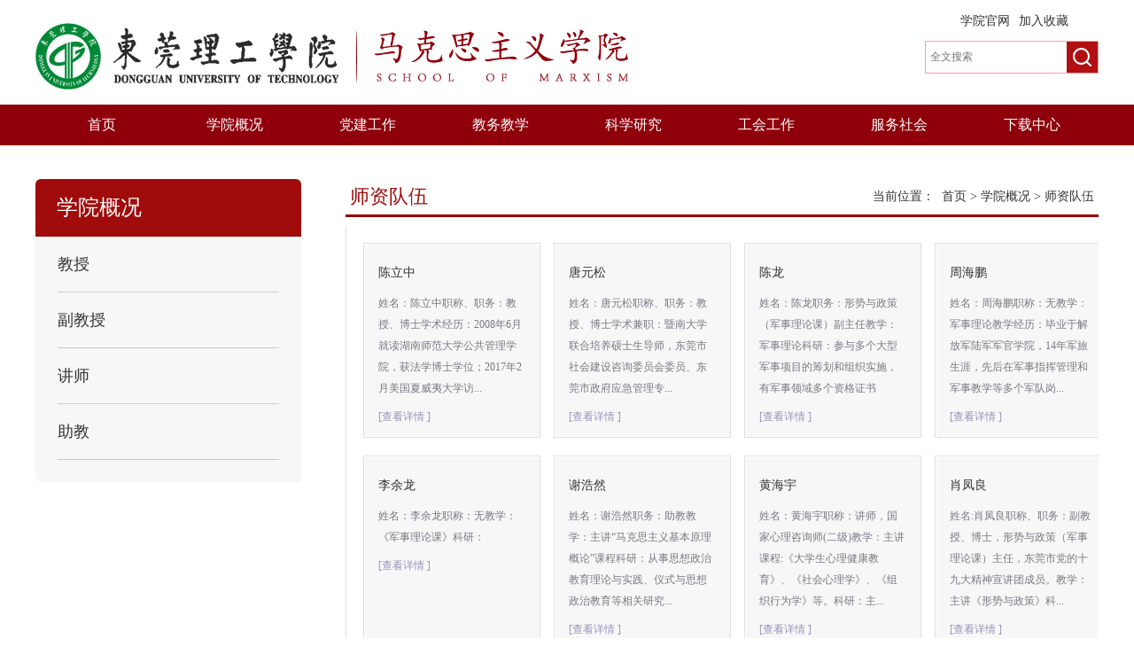

--- FILE ---
content_type: text/html
request_url: https://mksxy.dgut.edu.cn/xygk/szdw.htm
body_size: 7118
content:
<!DOCTYPE html>
<html>

    <head>
        <meta charset="utf-8" />
        <meta name="description" content="东莞理工学院马克思主义学院">
        
        <title>师资队伍-马克思主义学院</title><meta name="pageType" content="2">
<meta name="pageTitle" content="师资队伍">
<META Name="keywords" Content="马克思主义学院,师资队伍" />

        <link type="text/css" rel="stylesheet" href="../dfiles/10351/css/text.css">
        <link type="text/css" rel="stylesheet" href="../dfiles/10351/css/goble.css">
        <link rel="Shortcut Icon" href="../dfiles/10351/img/bitbug_favicon.ico">
        <script src="../dfiles/10351/js/jquery.js"></script>
        <script src="../dfiles/10351/js/script.js"></script>
        <style>
        /*改版师资队伍样式*/
        .ny-right-content{min-height:400px; _height:400px; line-height:24px; width:846px; position:relative; float:left; display:inline; padding:19px ; border:1px solid #DFDFDF; border-top:0;}
        
        .news-list-inner{ float:left; display:inline;margin-left:-15px; display:inline;}
        .news-list-li{ width:198px; height:218px; border:1px solid #DFDFDF; background:#fff; float:left; display:inline; margin-left:15px; margin-bottom:20px;}
        .news-list-li-inner{ width:167px; height:176px; margin:1px; background:#F7F7F7; padding:20px 15px; overflow:hidden;}
        .news-list-li-inner .news-list-title{ font-size:14px;}
        .news-list-li-inner .news-list-title a:hover{ color:#ff6600;}
        .news-list-li-inner .news-list-info{ color:#787887; line-height:2em; margin-top:10px; margin-bottom:8px;}
        .news-list-li-inner .news-list-more a{ color:#9292B8;}
        </style>
    <!--Announced by Visual SiteBuilder 9-->
<link rel="stylesheet" type="text/css" href="../_sitegray/_sitegray_d.css" />
<script language="javascript" src="../_sitegray/_sitegray.js"></script>
<!-- CustomerNO:77656262657232307c78475350555742000200004156 -->
<link rel="stylesheet" type="text/css" href="../teachers_list.vsb.css" />
<script type="text/javascript" src="/system/resource/js/vsbscreen.min.js" id="_vsbscreen" devices="pc|pad"></script>
<script type="text/javascript" src="/system/resource/js/counter.js"></script>
<script type="text/javascript">_jsq_(1012,'/teachers_list.jsp',-1,1542420849)</script>
</head>

    <body>
            <div class="gs_head">
            <div class="gs_content_block2">
                <div class="content_top">
                    <div class="logo">
                        <a>
                            
<!-- 网站logo图片地址请在本组件"内容配置-网站logo"处填写 -->
<a href="../index.htm" title="马克思主义学院"><img src="../images/MbaiYrqYrERj.png" width="669" height="75" border="0" alt="马克思主义学院" title="马克思主义学院"></a>
                        </a>
                    </div>
                    <div class="search_block">
                        <ul class="link_list">
                           
<script language="javascript">
function dosuba242369a()
{
    try{
        var ua = navigator.userAgent.toLowerCase();
        if(ua.indexOf("msie 8")>-1)
        {
            window.external.AddToFavoritesBar(document.location.href,document.title,"");//IE8
        }else if(ua.toLowerCase().indexOf("rv:")>-1)
        {
            window.external.AddToFavoritesBar(document.location.href,document.title,"");//IE11+
        }else{
            if (document.all) 
            {
                window.external.addFavorite(document.location.href, document.title);
            }else if(window.sidebar)
            {
                window.sidebar.addPanel( document.title, document.location.href, "");//firefox
            }
            else
            {
                alert(hotKeysa242369a());
            }
        }

    }
    catch (e){alert("无法自动添加到收藏夹，请使用 Ctrl + d 手动添加");}
}
function hotKeysa242369a() 
{
    var ua = navigator.userAgent.toLowerCase(); 
    var str = "";    
    var isWebkit = (ua.indexOf('webkit') != - 1); 
    var isMac = (ua.indexOf('mac') != - 1);     
    if (ua.indexOf('konqueror') != - 1) 
    {  
        str = 'CTRL + B'; // Konqueror   
    } 
    else if (window.home || isWebkit || isMac) 
    {        
        str = (isMac ? 'Command/Cmd' : 'CTRL') + ' + D'; // Netscape, Safari, iCab, IE5/Mac   
    }
    return ((str) ? '无法自动添加到收藏夹，请使用' + str + '手动添加' : str);
}
function setHomepagea242369a()
{
    var url = document.location.href;
    if (document.all)
    {
        document.body.style.behavior='url(#default#homepage)';
        document.body.setHomePage(url);
    }
    else if (window.sidebar)
    {
        if(window.netscape)
        {
             try{
                  netscape.security.PrivilegeManager.enablePrivilege("UniversalXPConnect");
             }catch (e){
                   alert("该操作被浏览器拒绝，如果想启用该功能，请在地址栏内输入 about:config,然后将项 signed.applets.codebase_principal_support 值该为true");
             }
        }
    var prefs = Components.classes['@mozilla.org/preferences-service;1'].getService(Components. interfaces.nsIPrefBranch);
    prefs.setCharPref('browser.startup.homepage',url);
    }
    else
    {
        alert("浏览器不支持自动设为首页，请手动设置");
    }
}
</script>
<li class="list_li">
    <a href="#" onclick="javascript:dosuba242369a();">加入收藏</a>
</li> 
                            <script language="javascript" src="/system/resource/js/dynclicks.js"></script><script language="javascript" src="/system/resource/js/openlink.js"></script><li class="list_li"><a href="##">学院官网</a></li>                          

                        </ul>
                        <div class="search_input">
                      <!-- 3.1.3版本 -->



<script language="javascript" src="/system/resource/js/base64.js"></script><script language="javascript" src="/system/resource/js/jquery/jquery-latest.min.js"></script><script language="javascript" src="/system/resource/vue/vue.js"></script><script language="javascript" src="/system/resource/vue/bluebird.min.js"></script><script language="javascript" src="/system/resource/vue/axios.js"></script><script language="javascript" src="/system/resource/vue/polyfill.js"></script><script language="javascript" src="/system/resource/vue/token.js"></script><LINK href="/system/resource/vue/static/element/index.css" type="text/css" rel="stylesheet"><script language="javascript" src="/system/resource/vue/static/element/index.js"></script><script language="javascript" src="/system/resource/vue/static/public.js"></script><script language="javascript" src="/system/resource/openapp/search/js/containsHtmlTags.js"></script><script language="javascript" src="/system/resource/openapp/search/layui/layui.js"></script><style>
    #appu3 .qwss{
        height: 31px;
        font-size: 12px;
        min-width: 190px;
        max-width: 600px;
        width: 60%;
        margin-top: -15px;
        outline: none;
        padding-left: 10px;
        border-radius: 2px;
        border: 1px solid #e4e7ed;}
    #appu3 .tj{
        padding-left: 6px;
        letter-spacing: 5px;
        color: white;
        min-width: 53px;
        max-width: 150px;
        height: 32px;
        border: 0;
        border-radius: 2px;
        background-color: #1890FF;
        position: relative;
        top: 1px;
        width: 20%;
        margin-top: -15px;}
</style>
<div id="divu3"></div>
<script type="text/html" id="htmlu3">
    <div id="appu3">
        <div v-if="!isError">
            <input type="text" class="input" placeholder="全文搜索" autocomplete=off v-model=query.keyWord @keyup.enter="onSubmit">
             <input type='submit' name="FindButton" class="btn_submit" value="" style="cursor: hand" v-on:click="onSubmit()" />
        </div>
        <div v-if="isError" style="color: #b30216; font-size:18px;text-align: center;padding:20px;">
            应用维护中！
        </div>
    </div>
</script>
<script>
    $("#divu3").html($("#htmlu3").text());
</script>
<script>
    var appOwner = "1542420849";
    var token = 'tourist';
    var urlPrefix = "/aop_component/";

    jQuery.support.cors = true;
    $.ajaxSetup({
        beforeSend: function (request, settings) {
            request.setRequestHeader("Authorization", token);
            request.setRequestHeader("owner", appOwner);
        }
    });

    new Vue({
        el: "#appu3",
        data: function () {
            return {
                query: {
                    keyWord: "",//搜索关键词
                    owner: appOwner,
                    token: token,
                    urlPrefix: urlPrefix,
                    lang:"i18n_zh_CN"
                },
                isError: false
            }
        },
        mounted: function () {
            var _this = this;
            // _this.init();
        },
        methods: {
            init: function(){
                $.ajax({
                    url: "/aop_component//webber/search/test",
                    type: "get",
                    success: function (response) {
                        if (response.code == "0000") {
                        } else if (response.code == "220") {
                            _this.isError = true;
                            console.log(response);
                        } else if (!response.code) {
                            _this.isError = true;
                            console.log(response);
                        }
                    },
                    error: function (response) {
                        _this.isError = true;
                    }
                });
            },
            onSubmit: function (e) {
                var url = "/aop_views/search/modules/resultpc/soso.html";
                if ("10" == "1" || "10" == "2") {
                    url = "" + url;
                }
                var _this = this;
                var query = _this.query;
                if (url.indexOf("?") > -1) {
                    url = url.split("?")[0];
                }
                if (query.keyWord) {
                    var query = new Base64().encode(JSON.stringify(query));
                    window.open(url + "?query=" + query);
                } else {
                    alert("请填写搜索内容")
                }
            },
        }
    })
</script>

<script>
   var appElementu3 = document.querySelector("#appu3");
   if (appElementu3 && appElementu3.__vue__) {

   } else {
      $("#divu3").html($("#htmlu3").text());
      var appOwner = "1542420849";   
      var urlPrefix = "/aop_component/";
      var ifLogin="";
      var token = ifLogin=='true'?gettoken(10, true).trim():'tourist';
      if (containsHtmlTags(token) || !token) { 
         token = 'tourist';
      }
      jQuery.support.cors = true;
      $.ajaxSetup({
        beforeSend: function (request, settings) {
            request.setRequestHeader("Authorization", token);
            request.setRequestHeader("owner", appOwner);
        }
      });
      var queryInfou3 = {
        query: {
            keyWord: "",//搜索关键词
            owner: appOwner,
            token: token,
            urlPrefix: urlPrefix,
            lang:"i18n_zh_CN"
        },
        isError: false
      };
      function keyUpFunu3(e){
        var theEvent = e || window.event;
        var keyCode = theEvent.keyCode || theEvent.which || theEvent.charCode;
        if(keyCode == 13){
          onSubmitu3();
        }
      };

      function onSubmitu3(e) {
        queryInfou3.query.keyWord= $("#appu3  .qwss").val();
        
        var url = "/aop_views/search/modules/resultpc/soso.html";      
        if ("10" == "1" || "10" == "2") {
           url = "" + url;
        }
        var query = queryInfou3.query;
        if (url.indexOf("?") > -1) {
            url = url.split("?")[0];
        }
        if (query.keyWord) {
            var query = new Base64().encode(JSON.stringify(query));
            window.open(url + "?query=" + query);
        } else {
            alert("请填写搜索内容")
        }
      };
   }
</script>
                        </div>
                    </div>
                </div>
            </div>
            <div class="gs_menu_block">
                <div class="gs_menu">
                    <ul class="first_ul"><li class="first_li " style="width: 12.5%;">
    <a href="../index.htm" class="first_link">首页</a>
</li>
<li class="first_li on" style="width: 12.5%;">
    <a href="../xygk.htm" class="first_link">学院概况</a>
    <ul class="second_ul" style="display: none;">
    <li class="second_li">
        <a class="second_link" href="xyjj.htm">学院简介</a>
    </li>
    <li class="second_li">
        <a class="second_link" href="xrld.htm">现任领导</a>
    </li>
    <li class="second_li">
        <a class="second_link" href="jgsz.htm">机构设置</a>
    </li>
    <li class="second_li">
        <a class="second_link" href="szdw.htm">师资队伍</a>
    </li>
    </ul>
</li>
<li class="first_li " style="width: 12.5%;">
    <a href="../djgz.htm" class="first_link">党建工作</a>
    <ul class="second_ul" style="display: none;">
    <li class="second_li">
        <a class="second_link" href="../djgz/djdt.htm">党建动态</a>
    </li>
    </ul>
</li>
<li class="first_li " style="width: 12.5%;">
    <a href="../jwjx.htm" class="first_link">教务教学</a>
    <ul class="second_ul" style="display: none;">
    <li class="second_li">
        <a class="second_link" href="../jwjx/jxdt.htm">教学动态</a>
    </li>
    <li class="second_li">
        <a class="second_link" href="../jwjx/kcjs.htm">课程建设</a>
    </li>
    <li class="second_li">
        <a class="second_link" href="../jwjx/sjjx.htm">实践教学</a>
    </li>
    <li class="second_li">
        <a class="second_link" href="../jwjx/jxcg.htm">教学成果</a>
    </li>
    <li class="second_li">
        <a class="second_link" href="../jwjx/jxdg.htm">教学大纲</a>
    </li>
    </ul>
</li>
<li class="first_li " style="width: 12.5%;">
    <a href="../kxyj.htm" class="first_link">科学研究</a>
    <ul class="second_ul" style="display: none;">
    <li class="second_li">
        <a class="second_link" href="../kxyj/xkjs.htm">学科建设</a>
    </li>
    <li class="second_li">
        <a class="second_link" href="../kxyj/xsyj.htm">学术研究</a>
    </li>
    <li class="second_li">
        <a class="second_link" href="../kxyj/kydt.htm">科研动态</a>
    </li>
    </ul>
</li>
<li class="first_li " style="width: 12.5%;">
    <a href="../ghgz.htm" class="first_link">工会工作</a>
</li>
<li class="first_li " style="width: 12.5%;">
    <a href="../fwsh.htm" class="first_link">服务社会</a>
    <ul class="second_ul" style="display: none;">
    <li class="second_li">
        <a class="second_link" href="../fwsh/zzxj.htm">政治宣讲</a>
    </li>
    <li class="second_li">
        <a class="second_link" href="../fwsh/zxpx.htm">专项培训</a>
    </li>
    <li class="second_li">
        <a class="second_link" href="../fwsh/ktyj.htm">课题研究</a>
    </li>
    </ul>
</li>
<li class="first_li " style="width: 12.5%;">
    <a href="../xzzx.htm" class="first_link">下载中心</a>
</li>
</ul>
                </div>
            </div>
        </div>
        <div class="gs_xwlby">
            <div class="gs_content_block">
                
                <div class="gs_xwlby_menu">
                    <p class="menu_title">
学院概况</p>
                    <ul class="first_ul"><li class="first_li ">
<li class="first_li ">
    <a class="first_link" href="szdw/js.htm">
        <p class="font1">教授</p>
    </a>
</li>                  
<li class="first_li ">
<li class="first_li ">
    <a class="first_link" href="szdw/fjs.htm">
        <p class="font1">副教授</p>
    </a>
</li>                  
<li class="first_li ">
<li class="first_li ">
    <a class="first_link" href="szdw/js1.htm">
        <p class="font1">讲师</p>
    </a>
</li>                  
<li class="first_li ">
<li class="first_li ">
    <a class="first_link" href="szdw/zj.htm">
        <p class="font1">助教</p>
    </a>
</li>                  
</ul>
                </div>
                <div class="gs_xwlby_content">
                    <div class="gs_location">
                        <p class="font1">
师资队伍</p>
                        <p class="font2"><span>当前位置：&nbsp;</span>
                <a href="../index.htm">首页</a>
            <span>&gt;</span>
            <a href="../xygk.htm">学院概况</a>
            <span>&gt;</span>
            <a href="szdw.htm">师资队伍</a>
</p>
                    </div>
                    <div class="content_inner"><script language="javascript" src="/system/resource/js/centerCutImg.js"></script><script language="javascript" src="/system/resource/js/ajax.js"></script><div class="ny-right-content news-list04">

        <ul class="news-list-inner">
                            <div class="news-list-li" id="line_u6_1">
                    <div class="news-list-li-inner">
                        <p class="news-list-title"><a href="../info/1081/6601.htm" title="陈立中" target="_self">陈立中</a></p>
                        <p class="news-list-info">姓名：陈立中职称、职务：教授、博士学术经历：2008年6月就读湖南师范大学公共管理学院，获法学博士学位；2017年2月美国夏威夷大学访...</p>
                        <p class="news-list-more"><a href="../info/1081/6601.htm">[查看详情 ]</a></p>
                    </div>
                </div>
                <div class="news-list-li" id="line_u6_2">
                    <div class="news-list-li-inner">
                        <p class="news-list-title"><a href="../info/1081/2522.htm" title="唐元松" target="_self">唐元松</a></p>
                        <p class="news-list-info">姓名：唐元松职称、职务：教授、博士​学术兼职：暨南大学联合培养硕士生导师，东莞市社会建设咨询委员会委员、东莞市政府应急管理专...</p>
                        <p class="news-list-more"><a href="../info/1081/2522.htm">[查看详情 ]</a></p>
                    </div>
                </div>
                <div class="news-list-li" id="line_u6_3">
                    <div class="news-list-li-inner">
                        <p class="news-list-title"><a href="../info/1084/2580.htm" title="陈龙" target="_self">陈龙</a></p>
                        <p class="news-list-info">姓名：陈龙职务：形势与政策（军事理论课）副主任教学：军事理论科研：参与多个大型军事项目的筹划和组织实施，有军事领域多个资格证书</p>
                        <p class="news-list-more"><a href="../info/1084/2580.htm">[查看详情 ]</a></p>
                    </div>
                </div>
                <div class="news-list-li" id="line_u6_4">
                    <div class="news-list-li-inner">
                        <p class="news-list-title"><a href="../info/1084/2581.htm" title="周海鹏" target="_self">周海鹏</a></p>
                        <p class="news-list-info">姓名：周海鹏职称：无教学：军事理论教学经历：毕业于解放军陆军军官学院，14年军旅生涯，先后在军事指挥管理和军事教学等多个军队岗...</p>
                        <p class="news-list-more"><a href="../info/1084/2581.htm">[查看详情 ]</a></p>
                    </div>
                </div>
                <div class="news-list-li" id="line_u6_5">
                    <div class="news-list-li-inner">
                        <p class="news-list-title"><a href="../info/1084/2579.htm" title="李余龙" target="_self">李余龙</a></p>
                        <p class="news-list-info">姓名：李余龙职称：无教学：《军事理论课》科研：</p>
                        <p class="news-list-more"><a href="../info/1084/2579.htm">[查看详情 ]</a></p>
                    </div>
                </div>
                <div class="news-list-li" id="line_u6_6">
                    <div class="news-list-li-inner">
                        <p class="news-list-title"><a href="../info/1084/2561.htm" title="谢浩然" target="_self">谢浩然</a></p>
                        <p class="news-list-info">姓名：谢浩然职务：助教教学：主讲“马克思主义基本原理概论”课程科研：从事思想政治教育理论与实践、仪式与思想政治教育等相关研究...</p>
                        <p class="news-list-more"><a href="../info/1084/2561.htm">[查看详情 ]</a></p>
                    </div>
                </div>
                <div class="news-list-li" id="line_u6_7">
                    <div class="news-list-li-inner">
                        <p class="news-list-title"><a href="../info/1083/2549.htm" title="黄海宇" target="_self">黄海宇</a></p>
                        <p class="news-list-info">姓名：黄海宇职称：讲师，国家心理咨询师(二级)教学：主讲课程:《大学生心理健康教育》、《社会心理学》、《组织行为学》等。科研：主...</p>
                        <p class="news-list-more"><a href="../info/1083/2549.htm">[查看详情 ]</a></p>
                    </div>
                </div>
                <div class="news-list-li" id="line_u6_8">
                    <div class="news-list-li-inner">
                        <p class="news-list-title"><a href="../info/1082/2540.htm" title="肖凤良" target="_self">肖凤良</a></p>
                        <p class="news-list-info">姓名:肖凤良职称、职务：副教授、博士，形势与政策（军事理论课）主任，东莞市党的十九大精神宣讲团成员。教学：主讲《形势与政策》科...</p>
                        <p class="news-list-more"><a href="../info/1082/2540.htm">[查看详情 ]</a></p>
                    </div>
                </div>
                <div class="news-list-li" id="line_u6_9">
                    <div class="news-list-li-inner">
                        <p class="news-list-title"><a href="../info/1082/2572.htm" title="毛安翼" target="_self">毛安翼</a></p>
                        <p class="news-list-info">姓名：毛安翼职称、职务：特聘副教授、博士，思想道德修养与法律基础教研室主任，基础和概论教师党支部书记教学：“思想道德修养与法...</p>
                        <p class="news-list-more"><a href="../info/1082/2572.htm">[查看详情 ]</a></p>
                    </div>
                </div>
                <div class="news-list-li" id="line_u6_10">
                    <div class="news-list-li-inner">
                        <p class="news-list-title"><a href="../info/1082/2539.htm" title="夏志有" target="_self">夏志有</a></p>
                        <p class="news-list-info">姓名：夏志有职称、职务：副教授、博士，马克思主义学院工会主席教学：现主要担任中国近现代史、思想道德修养与法律基础等课程。奖励...</p>
                        <p class="news-list-more"><a href="../info/1082/2539.htm">[查看详情 ]</a></p>
                    </div>
                </div>
                <div class="news-list-li" id="line_u6_11">
                    <div class="news-list-li-inner">
                        <p class="news-list-title"><a href="../info/1082/2576.htm" title="谢霄男" target="_self">谢霄男</a></p>
                        <p class="news-list-info">​姓名：谢霄男职称、职务：副教授、博士，国家职业心理咨询师二级，马克思主义学院实验室主任 求学经历：2013年9月就读电子科技大学...</p>
                        <p class="news-list-more"><a href="../info/1082/2576.htm">[查看详情 ]</a></p>
                    </div>
                </div>
                <div class="news-list-li" id="line_u6_12">
                    <div class="news-list-li-inner">
                        <p class="news-list-title"><a href="../info/1081/2523.htm" title="银锋" target="_self">银锋</a></p>
                        <p class="news-list-info">姓名：银锋 职称、职务：教授、博士，马克思主义学院副院长学术兼职：华南师范大学粤港澳大湾区人力资源发展高级研究中心研究员科研：...</p>
                        <p class="news-list-more"><a href="../info/1081/2523.htm">[查看详情 ]</a></p>
                    </div>
                </div>
            
        </ul>
        <link rel="stylesheet" Content-type="text/css" href="/system/resource/css/pagedown/sys.css"><div class="pb_sys_common pb_sys_normal pb_sys_style1" style="margin-top:10px;text-align:center;"><span class="p_pages"><span class="p_first_d p_fun_d">首页</span><span class="p_prev_d p_fun_d">上页</span><span class="p_no_d">1</span><span class="p_no"><a href="szdw/3.htm">2</a></span><span class="p_no"><a href="szdw/2.htm">3</a></span><span class="p_no"><a href="szdw/1.htm">4</a></span><span class="p_next p_fun"><a href="szdw/3.htm">下页</a></span><span class="p_last p_fun"><a href="szdw/1.htm">尾页</a></span></span></div>
</div>





                    

<script>_showDynClickBatch(['dynclicks_u9_6601','dynclicks_u9_2522','dynclicks_u9_2580','dynclicks_u9_2581','dynclicks_u9_2579','dynclicks_u9_2561','dynclicks_u9_2549','dynclicks_u9_2540','dynclicks_u9_2572','dynclicks_u9_2539','dynclicks_u9_2576','dynclicks_u9_2523'],[6601,2522,2580,2581,2579,2561,2549,2540,2572,2539,2576,2523],"wbnews", 1542420849)</script></div>
                </div>
            </div>
        </div>
        
        <div class="gs_foot">
            <div class="content_inner">
                <div class="gs_content_block">
                    <div class="outside_link"><div class="outside_link">
    <p class="title">友情链接</p>
    <ul class="list_ul">
        <li class="list_li"><a href="http://www.dgut.edu.cn/" target="_blank">东莞理工学院</a></li>
    <li class="list_li"><a href="http://edu.gd.gov.cn/" target="_blank">广东省教育厅</a></li>
    <li class="list_li"><a href="http://www.moe.gov.cn/s78/A12/" target="_blank">教育部思政司</a></li>
    <li class="list_li"><a href="http://www.npopss-cn.gov.cn/" target="_blank">全国社科规划办</a></li>
    <li class="list_li"><a href="http://myy.cass.cn/" target="_blank">马克思主义研究网</a></li>
    <li class="list_li"><a href="http://www.cssn.cn/" target="_blank">中国社会科学网</a></li>
    <li class="list_li"><a href="http://www.moe.gov.cn/s78/A13/" target="_blank">教育部社科司</a></li>
    </ul>
</div></div>
                    <div class="logo_block">
                           <img src="../dfiles/10351/img/index-5.png">
                    </div>
                    <!--<div class="foot_outside">
                        <p class="title">友情链接</p>
                        <ul class="list_ul">
                                                        <li class="list_li">
                                <a href="http://www.dgut.edu.cn/" target="_blank">东莞理工学院</a>
                            </li>
                                                        <li class="list_li">
                                <a href="http://edu.gd.gov.cn/" target="_blank">广东省教育厅</a>
                            </li>
                                                        <li class="list_li">
                                <a href="http://old.moe.gov.cn//publicfiles/business/htmlfiles/moe/A12/index.html" target="_blank">教育部思政司</a>
                            </li>
                                                        <li class="list_li">
                                <a href="http://www.npopss-cn.gov.cn/" target="_blank">全国社科规划办</a>
                            </li>
                                                        <li class="list_li">
                                <a href="http://myy.cass.cn/" target="_blank">马克思主义研究网</a>
                            </li>
                                                        <li class="list_li">
                                <a href="http://www.cssn.cn/" target="_blank">中国社会科学网</a>
                            </li>
                                                        <li class="list_li">
                                <a href="http://www.moe.edu.cn/s78/A13/" target="_blank">教育部社科司</a>
                            </li>
                                                    </ul>
                    </div>-->
                    <div class="ewm_block">    <img src="../images/index-6.png">
<p class="font1">官方微信公众号</p>                 
</div>
                </div>
            </div>
            <div class="gs_foot_tix"><!-- 版权内容请在本组件"内容配置-版权"处填写 -->
<p>
    Copyright &nbsp;2019 东莞理工学院-马克思主义学院 松湖校区：东莞市松山湖区大学路1号 &nbsp; 传真号码:0769-22862902 技术支持：博达软件 &nbsp; <a href="https://beian.miit.gov.cn/" target="_blank">粤ICP备05008829号</a>
</p></div>
        </div>
    </body>
</html>


--- FILE ---
content_type: text/css
request_url: https://mksxy.dgut.edu.cn/dfiles/10351/css/text.css
body_size: 450
content:
html{color:#000;background:#FFF;}
*{margin: 0;padding: 0;}
body,div,dl,dt,dd,ul,ol,li,h1,h2,h3,h4,h5,h6,pre,code,form,fieldset,legend,input,textarea,p,blockquote,th,td,a{margin:0;padding:0;}
table{border-collapse:collapse;border-spacing:0;}
fieldset,img{border:0;}
address,caption,cite,code,dfn,em,th,var{font-style:normal;font-weight:400;}
li{list-style:none;}
caption,th{text-align:left;}
q:before,q:after{content:'';}
abbr,acronym{border:0;font-variant:normal;}
sup{vertical-align:text-top;}
sub{vertical-align:text-bottom;}
input,textarea,select{font-family:inherit;font-weight:inherit;font-size:100%;}
legend{color:#000;}
a{text-decoration: none;color: #333;}
body{font-family: "微软雅黑";z-index: 0;font-size: 12px;}
img{z-index: 0;}



--- FILE ---
content_type: text/css
request_url: https://mksxy.dgut.edu.cn/dfiles/10351/css/goble.css
body_size: 2381
content:
.gs_head{
	width: 100%;}

.gs_content_block{
	width: 1200px;
	margin: 0 auto;
	overflow: hidden;}

.gs_content_block2{
	width: 1200px;
	margin: 0 auto;}

.gs_head .content_top{
	width: 100%;
	height: 118px;
	background: url(../img/bg-1.jpg) no-repeat center;
	background-size: cover;}

.gs_head .content_top .logo{
	height: 75px;
	margin: 26px 0;
	float: left;}

.gs_head .content_top .logo img{
	height: 75px;
	vertical-align: middle;}

.gs_head .content_top .search_block{
	float: right;}

.gs_head .content_top .search_block .link_list{
	overflow: hidden;
	margin-right: 34px;
	margin-top: 15px;}

.gs_head .content_top .search_block .link_list .list_li{
	float: right;
	margin-left: 10px;}

.gs_head .content_top .search_block .link_list .list_li a{
	font-size: 14px;
	color: #333333;}

.gs_head .content_top .search_block .search_input{
	overflow: hidden;
	width: 194px;
	height: 35px;
	border: 1px solid #ffa0a2;
	display: flex;
	margin-top: 13px;}

.gs_head .content_top .search_block .search_input .input{
	float: left;
	width: 159px;
	padding-left: 5px;
	box-sizing: border-box;
	height: 35px;
	font-size: 12px;
	color: #333333;
	border: none;}

.gs_head .content_top .search_block .search_input .btn_submit{
	width: 35px;
	height: 35px;
	float: left;
	background: #b01013 url(../img/index-1.jpg)no-repeat center;
	border: none;
	cursor: pointer;}

.gs_menu_block{
	width: 100%;
	height: 46px;
	background: #8f000b;}

.gs_menu{
	width: 1200px;
	height: 46px;
	margin: 0 auto;
	position: relative;
	z-index: 20;}

.gs_menu .first_ul{
	width: 100%;
	height: 46px;
	position: absolute;
	top: 0;
	left: 0;}

.gs_menu .first_ul .first_li{
	float: left;
	text-align: center;
	line-height: 46px;
	position: relative;}

.gs_menu .first_ul .first_li:hover{
	background: #d02326;}

.gs_menu .first_ul .first_li .first_link{
	font-size: 16px;
	color: #ffffff;
	display: block;
	width: 100%;
	height: 46px;
		overflow: hidden;
	text-overflow: ellipsis;
	white-space: nowrap;}

.gs_menu .first_ul .first_li .second_ul{
	width: 100%;
	position: absolute;
	top: 46px;
	left: 0;
	display: none;
	z-index: 80;}

.gs_menu .first_ul .first_li .second_ul .second_li{
	background: #d02326;
	width: 100%;
	height: 50px;
	line-height: 50px;
	border-bottom: 1px solid #d94f51;
	position: relative;}

.gs_menu .first_ul .first_li .second_ul .second_li:hover{
	background: #8f000b;}

.gs_menu .first_ul .first_li .second_ul .second_li:last-child{
	border-bottom: 0;}

.gs_menu .first_ul .first_li .second_ul .second_li .second_link{
	font-size: 14px;
	color: #ffffff;
	display: block;
	width: 100%;
	height: 50px;
	overflow: hidden;
	text-overflow: ellipsis;
	white-space: nowrap;}

.gs_menu .first_ul .first_li .second_ul .third_ul{
	position: absolute;
	top: 0;
	left: 100%;
	width: 125%;
	display: none;
	z-index: 80;}

.gs_menu .first_ul .first_li .second_ul .third_ul .third_li{
	background: #d02326;
	width: 100%;
	height: 50px;
	line-height: 50px;
	border-bottom: 1px solid #d94f51;}

.gs_menu .first_ul .first_li .second_ul .third_ul .third_li:hover{
	background: #8f000b;}

.gs_menu .first_ul .first_li .second_ul .third_ul .third_li a{
	font-size: 14px;
	color: #ffffff;
	display: block;
	width: 100%;
	height: 100%;
	overflow: hidden;
	text-overflow: ellipsis;
	white-space: nowrap;}

.gs_section1{
	width: 100%;
	overflow: hidden;
	margin-top: 33px;}

.gs_news{
	width: 915px;
	float: left;}



/* banner轮播 */

.gs_news .index-nav{
	width: 380px;
	height: 270px;
	overflow: hidden;
	float: left;
	margin-right: 30px;}


.index-nav .flexslider {
	width: 100%;
	height: auto;
	text-align: center;
	overflow: hidden;
	margin: 0 auto;
	position: relative;}

.index-nav .flexslider .slides li {
	list-style: none;}

.index-nav .flexslider .font_block{
	position: absolute;
	bottom: 0;
	left: 0;
	z-index: 10;
	width: 100%;
	height: 30px;
	background: rgba(176,16,19,0.8);}

.index-nav .flexslider .slides li .font1{
	position: absolute;
	bottom: 0;
	left: 0;
	width: 100%;
	padding: 0 100px 0 10px;
	box-sizing: border-box;
	height: 30px;
	line-height: 30px;
	font-size: 12px;
	color: #ffffff;
	z-index: 10;}

.index-nav .flexslider .slides li a {
	display: block;
	width: 100%;
	background-size: cover;
	margin: 0 auto;
	overflow: hidden;}

.index-nav .flexslider .slides li a img {
	vertical-align: middle;
	width: 100%;}

.index-nav .flexslider .flex-control-nav {
	position: absolute;
	bottom: 0;
	right: 0;
	z-index: 2;
	width: 100%;
	height: 30px;
	padding: 0;
	margin: 0;
	font-size: 0;
	text-align: right;
	line-height: 30px;
	padding-right: 10px;
	box-sizing: border-box;}

.index-nav .flexslider .flex-control-nav li {
	display: inline-block;
	margin: 9px 2px;
	position: relative;
	cursor: pointer;}

.index-nav .flexslider .flex-control-nav li .flex-active {
	background: #ff6e6e;}


.index-nav .flexslider .flex-control-nav li a {
	text-align: center;
	display: block;
	width: 12px;
	height: 12px;
	box-sizing: border-box;
	background: #FFFFFF;}


/* banner轮播 end */

.gs_schoolnews{
	float: left;
	width: 470px;}

.gs_block_title{
	height: 26px;
	line-height: 26px;
	width: 100%;
	overflow: hidden;}

.gs_block_title .font1{
	font-size: 24px;
	color: #333333;
	float: left;}

.gs_block_title .text_more{
	float: right;
	font-size: 14px;
	color: #b3b3b3;}

.gs_schoolnews .content_inner{
	margin-top: 20px;}

.gs_schoolnews .content_inner .list_ul .list_li{
	width: 100%;
	height: 35px;
	overflow: hidden;
	border-bottom: 1px dashed #c1c1c1;
	margin-top: 5px;}

.gs_schoolnews .content_inner .list_ul .list_li:hover .text{
	color: #d02326;}

.gs_schoolnews .content_inner .list_ul .list_li a{
	display: flex;	
	 display: -webkit-flex; /* safari */
	line-height: 35px;
	width: 100%;
	overflow: hidden;}

.gs_schoolnews .content_inner .list_ul .list_li .text{
	flex: 1;
	font-size: 14px;
	color: #333333;
	font-size: 14px;
	color: #333333;
	padding-right: 10px;
	overflow: hidden;
	text-overflow: ellipsis;
	white-space: nowrap;}

.gs_schoolnews .content_inner .list_ul .list_li .data{
	font-size: 14px;
	color: #999999;}

/*通知通告*/
.gs_notice{
	width: 280px;
	float: left;}

.gs_section2{
	margin-top: 36px;
	overflow: hidden;
	margin-bottom: 45px;}

.gs_teach{
	width: 378px;
	margin-right: 34px;}

.gs_scientific{
	margin-right: 34px;}

.gs_special{
	width: 280px;}

.gs_special .content_inner .list_li{
	height: 137px !important;
	border: none !important;
	margin: 0 0 14px 0;}

.gs_special .content_inner .list_li img{
	width: 100%;
	vertical-align: middle;}

.gs_section3{
	width: 100%;
	background: #f5f5f5;
	padding: 30px 0 10px 0;
	margin-top: 45px;}

.gs_section3 .outside_link{
	float: left;
	width: 50%;
	padding-right: 80px;
	box-sizing: border-box;}

.gs_section3 .outside_link .outside_link_title{
	font-size: 22px;
	color: #333333;
	padding-top: 10px;
	position: relative;
	margin-bottom: 12px;}

.gs_section3 .outside_link .outside_link_title:before{
	content: "";
	display: block;
	width: 60px;
	height: 2px;
	background: #c63333;
	position: absolute;
	top: 0;
	left: 0;}

.gs_section3 .outside_link .content_inner .list_ul .list_li{
	float: left;
	font-size: 14px;
	color: #333333;
	margin: 0 35px 16px 0;}

.gs_foot{
	width: 100%;}

.gs_foot .content_inner{
	width: 100%;
	min-height: 213px;
	background: url(../img/index-4.jpg)no-repeat center;
	background-size: cover;
	padding-top: 27px;
	box-sizing: border-box;}

.gs_foot .outside_link{
	float: left;
	width: 290px;}

.gs_foot .outside_link .title{
	font-size: 22px;
	color: #ffffff;
	position: relative;
	margin-bottom: 15px;}

.gs_foot .outside_link .list_ul .list_li{
	float: left;
	width: 50%;
	padding-right: 10px;
	box-sizing: border-box;
	margin-bottom: 14px;
	overflow: hidden;
	text-overflow: ellipsis;
	white-space: nowrap;
	color: #fff;}

.gs_foot .outside_link .list_ul .list_li a{
	font-size: 14px;
	color: #ffffff;}

.gs_foot .logo_block{
	margin-top: 37px;
	float: left;
	margin-left: 25px;}

.gs_foot .logo_block img{
	height: 75px;
	vertical-align: middle;}

.gs_foot .ewm_block{
	float: right;
	background: #FFFFFF;
	padding: 5px;
	border-radius: 5px;
	margin-top: 30px;}

.gs_foot .ewm_block img{
	width: 95px;
	height: 95px;
	vertical-align: middle;}

.gs_foot .ewm_block .font1{
	font-size: 12px;
	color: #333333;
	text-align: center;
	margin-top: 5px;}

.gs_foot .gs_foot_tix{
	width: 100%;
	height: 50px;
	line-height: 50px;
	text-align: center;
	font-size: 12px;
	color: #ffffff;
	background: #8c0609;}

.gs_xwlby{
	margin-top: 38px;
	margin-bottom: 35px;}

.gs_xwlby .gs_xwlby_menu{
	width: 300px;
	border-radius: 6px;
	overflow: hidden;
	float: left;}

.gs_xwlby .gs_xwlby_menu .menu_title{
	font-size: 24px;
	color: #ffffff;
	background: #9f0c0b;
	width: 100%;
	height: 65px;
	line-height: 65px;
	padding-left: 24px;
	box-sizing: border-box;}

.gs_xwlby .gs_xwlby_menu .first_ul{
	background: #f7f7f7;
	padding-bottom: 25px;}

.gs_xwlby .gs_xwlby_menu .first_ul .first_li{
	padding: 0 25px;
	box-sizing: border-box;
	width: 100%;
	position: relative;}

.gs_xwlby .gs_xwlby_menu .first_ul .first_li.on .first_link .font1{
	color: #9f0c0b;}

.gs_xwlby .gs_xwlby_menu .first_ul .first_li.on:before{
	content: "";
	display: block;
	width: 4px;
	height: 38px;
	position: absolute;
	top: 12px;
	left: 0;
	background: #8f000b;}

.gs_xwlby .gs_xwlby_menu .first_ul .first_li:hover .first_link .font1{
	color: #9f0c0b;}

.gs_xwlby .gs_xwlby_menu .first_ul .first_li .first_link{
	display: block;
	width: 100%;
	height: 62px;
	line-height: 62px;
	position: relative;
	border-bottom: 1px solid #cccccc;}

.gs_xwlby .gs_xwlby_menu .first_ul .first_li .first_link .font1{
	font-size: 18px;
	color: #333333;
	padding-right: 25px;}

.gs_xwlby .gs_xwlby_menu .first_ul .first_li .first_link .icon_jt{
	height: 19px;
	vertical-align: middle;
	position: absolute;
	top: 21.5px;
	right: 10px;}

.gs_xwlby .gs_xwlby_menu .first_ul .first_li .first_link .icon_jt.down{
	height: 11px;}

.gs_xwlby .gs_xwlby_menu .second_ul{
	width: 100%;
	display: none;}

.gs_xwlby .gs_xwlby_menu .second_ul .second_li{
	width: 100%;
	height: 62px;
	font-size: 14px;
	color: #333333;
	line-height: 62px;
	border-bottom: 1px solid #cccccc;}

.gs_xwlby .gs_xwlby_menu .second_ul .second_li:hover a{
	color: #9f0c0b;}

.gs_xwlby_content{
	float: right;
	width: 850px;}

.gs_xwlby_content .gs_location{
	width: 100%;
	height: 43px;
	line-height: 40px;
	border-bottom: 3px solid #8f000b;
	padding: 0 5px;
	box-sizing: border-box;
	margin-bottom: 10px;}

.gs_xwlby_content .gs_location .font1{
	font-size: 22px;
	color: #9f0c0b;
	float: left;}

.gs_xwlby_content .gs_location .font2{
	float: right;
	font-size: 14px;
	color: #333333;}

.gs_xwlby_content .gs_location .font2 a{
	color: #333333;}

.gs_xwlby_content .content_inner .list_ul{
	padding-left: 7px;
	box-sizing: border-box;}

.gs_xwlby_content .content_inner .list_ul .list_li{
	width: 100%;
	height: 63px;
	line-height: 63px;
	border-bottom: 1px dashed #c1c1c1;}

.gs_xwlby_content .content_inner .list_ul .list_li:hover .text{
	color: #cf4e4e;}

.gs_xwlby_content .content_inner .list_ul .list_li .text{
	font-size: 16px;
	color: #333333;
	float: left;
	width: 658px;
	overflow: hidden;
	text-overflow: ellipsis;
	white-space: nowrap;}

.gs_xwlby_content .content_inner .list_ul .list_li .data{
	font-size: 14px;
	color: #999999;
	float: right;}

.fenye{
	margin-top: 28px;
	/*height: 28px;*/
	text-align: center;}

.gs_xwlby_content .gs_dy_inner{
	
	margin-top: 30px;}

.gs_xwlby_content .gs_dy_inner .txt{
	font-size: 14px;
	color: #333333;
	line-height: 25px;
	text-align: justify;
	text-indent: 2em;}

.gs_xwlby_content .gs_dy_inner .txt p{
	margin: 5px 0;}

.gs_xwlby_content .gs_dy_inner .txt img{
	vertical-align: middle;
	max-width: 100%;}

.gs_xwlby_content .gs_dy_inner .txt table{
	max-width: 100%;}

.gs_dy_inner .title{
	font-size: 25px;
	color: #333;
	text-align: center;}

.gs_dy_inner .stitle{
	font-size: 12px;
	color: #999;
	margin: 15px 0 20px 0;
	text-align: center;}

.fenye span,.fenye a{
	padding: 5px 10px;
	/*border: 1px solid #afd5f5;*/
	font-size: 12px;
	color: #333;
	margin: 0 2px;
	display: inline-block;}
.pb_sys_style1 .p_no_d {
    border: 1px solid #9f0c0b!important;
    color: #fff;
    background-color: #9f0c0b!important;
}
.foot_outside{
	float: left;
	width: 1000px;}

.foot_outside .title{
	font-size: 22px;
	color: #ffffff;
	position: relative;
	padding-top: 10px;
	margin-bottom: 10px;}

.foot_outside .title:before{
	content: "";
	display: block;
	width: 60px;
	height: 2px;
	background: #FFFFFF;
	position: absolute;
	top: 0;
	left: 0;}

.foot_outside .list_ul .list_li{
	float: left;
	margin-right: 10px;
	margin-bottom: 11px;}

.foot_outside .list_ul .list_li a{
	font-size: 14px;
	color: #ffffff;}

--- FILE ---
content_type: application/javascript
request_url: https://mksxy.dgut.edu.cn/dfiles/10351/js/script.js
body_size: 420
content:
$(function(){
	//菜单宽度
	$(document).ready(function(){
		var num =$('.gs_menu .first_ul').find('.first_li').length;
		var width = (100/num)+'%';
		$('.gs_menu .first_ul .first_li').css('width',width);
	})
	//菜单下级显示
	$('.gs_menu .first_ul .first_li').mouseenter(function(){
		$(this).find('.second_ul').show();
	})
	$('.gs_menu .first_ul .first_li').mouseleave(function(){
		$(this).find('.second_ul').hide();
	})
	$('.gs_menu .second_ul .second_li').mouseenter(function(){
		$(this).find('.third_ul').show();
	})
	$('.gs_menu .second_ul .second_li').mouseleave(function(){
		$(this).find('.third_ul').hide();
	})
	//侧栏
	$('.gs_xwlby .gs_xwlby_menu .first_ul .first_li .first_link').mouseenter(function(){
		$(this).find('.icon_jt').attr('src','img/index-7-2.png');
		$(this).find('.icon_jt').addClass('down');
		$(this).parent().find(".second_ul").slideDown("100");
	})
	$('.gs_xwlby .gs_xwlby_menu .first_ul .first_li').mouseleave(function(){
		$(this).find('.icon_jt').attr('src','img/index-7.png');
		$(this).find('.icon_jt').removeClass('down');
		$(this).find(".second_ul").slideUp("100");
	})
	
	$('.gs_xwlby_content .gs_dy_inner img').parent().css('text-indent','0');
})
